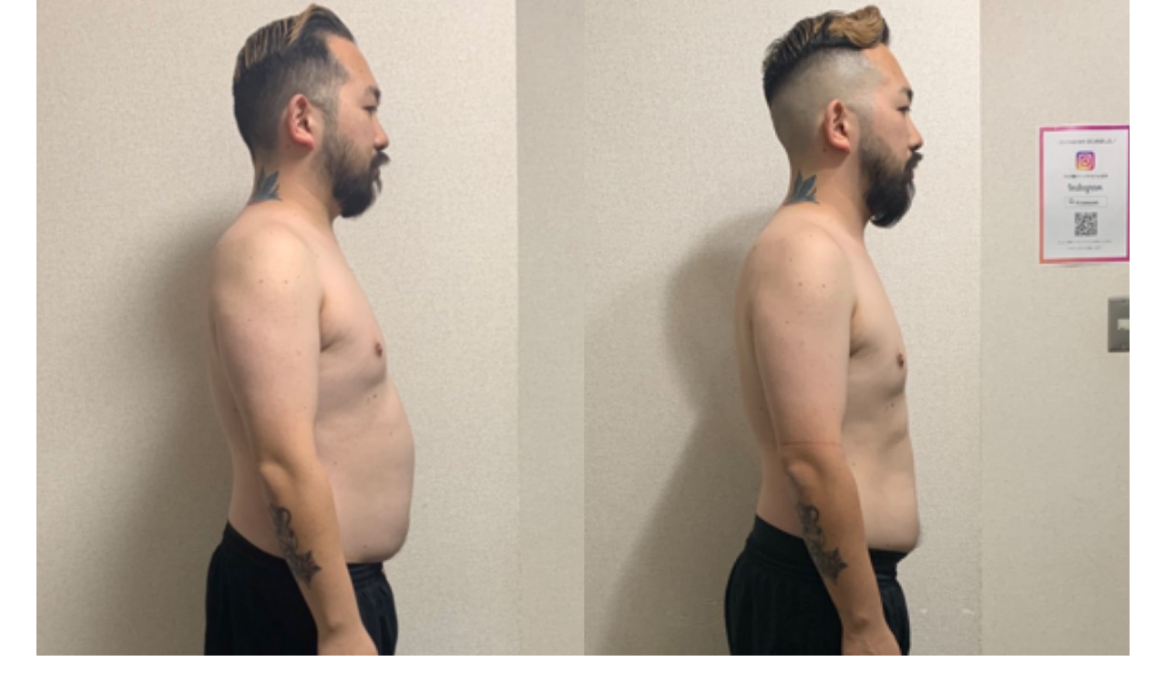

--- FILE ---
content_type: text/html; charset=UTF-8
request_url: https://fit-personalgym.com/%E5%A4%8F%E3%81%8C%E6%9D%A5%E3%82%8B%EF%BC%818%E6%9C%88%E3%81%BE%E3%81%A7%E3%81%AB%E7%97%A9%E3%81%9B%E3%82%8B%EF%BC%81/
body_size: 17751
content:
<!DOCTYPE html>

<html class="no-js" dir="ltr" lang="ja" prefix="og: https://ogp.me/ns#">

	<head>

		<meta charset="UTF-8">
		<meta name="viewport" content="width=device-width, initial-scale=1.0" >

		<link rel="profile" href="https://gmpg.org/xfn/11">

		<title>夏が来る！8月までに痩せる！ | あなたに１番Fitするジム|川崎駅|尻手駅のパーソナルトレーニングジム|一人では頑張れない方のためのFitパーソナルジム川崎|</title>
	<style>img:is([sizes="auto" i], [sizes^="auto," i]) { contain-intrinsic-size: 3000px 1500px }</style>
	
		<!-- All in One SEO 4.8.2 - aioseo.com -->
	<meta name="robots" content="max-image-preview:large" />
	<meta name="author" content="Fit personal gym"/>
	<meta name="keywords" content="ダイエット" />
	<link rel="canonical" href="https://fit-personalgym.com/%e5%a4%8f%e3%81%8c%e6%9d%a5%e3%82%8b%ef%bc%818%e6%9c%88%e3%81%be%e3%81%a7%e3%81%ab%e7%97%a9%e3%81%9b%e3%82%8b%ef%bc%81/" />
	<meta name="generator" content="All in One SEO (AIOSEO) 4.8.2" />

		<!-- Google tag (gtag.js) -->
<script async src="https://www.googletagmanager.com/gtag/js?id=G-NZK9HT55K6"></script>
<script>
  window.dataLayer = window.dataLayer || [];
  function gtag(){dataLayer.push(arguments);}
  gtag('js', new Date());

  gtag('config', 'G-NZK9HT55K6');
</script>
		<meta property="og:locale" content="ja_JP" />
		<meta property="og:site_name" content="あなたに１番Fitするジム|川崎駅|尻手駅のパーソナルトレーニングジム|一人では頑張れない方のためのFitパーソナルジム川崎| | 川崎駅、尻手駅徒歩5分のあなたに一番Fitするパーソナルトレーニングジムです。一人では頑張れない方のため「Fitパーソナルジム」があります。完全個室で専属のトレーナーと生まれ変わった自分を目指しませんか。無料体験も実施中！マンツーマントレーニングで運動未経験の方や女性も安心です。" />
		<meta property="og:type" content="article" />
		<meta property="og:title" content="夏が来る！8月までに痩せる！ | あなたに１番Fitするジム|川崎駅|尻手駅のパーソナルトレーニングジム|一人では頑張れない方のためのFitパーソナルジム川崎|" />
		<meta property="og:url" content="https://fit-personalgym.com/%e5%a4%8f%e3%81%8c%e6%9d%a5%e3%82%8b%ef%bc%818%e6%9c%88%e3%81%be%e3%81%a7%e3%81%ab%e7%97%a9%e3%81%9b%e3%82%8b%ef%bc%81/" />
		<meta property="og:image" content="https://fit-personalgym.com/wp-content/uploads/2022/04/S__13115402.jpg" />
		<meta property="og:image:secure_url" content="https://fit-personalgym.com/wp-content/uploads/2022/04/S__13115402.jpg" />
		<meta property="article:published_time" content="2021-06-29T03:41:40+00:00" />
		<meta property="article:modified_time" content="2022-04-15T05:54:27+00:00" />
		<meta name="twitter:card" content="summary" />
		<meta name="twitter:title" content="夏が来る！8月までに痩せる！ | あなたに１番Fitするジム|川崎駅|尻手駅のパーソナルトレーニングジム|一人では頑張れない方のためのFitパーソナルジム川崎|" />
		<meta name="twitter:image" content="https://fit-personalgym.com/wp-content/uploads/2022/04/S__13115402.jpg" />
		<script type="application/ld+json" class="aioseo-schema">
			{"@context":"https:\/\/schema.org","@graph":[{"@type":"Article","@id":"https:\/\/fit-personalgym.com\/%e5%a4%8f%e3%81%8c%e6%9d%a5%e3%82%8b%ef%bc%818%e6%9c%88%e3%81%be%e3%81%a7%e3%81%ab%e7%97%a9%e3%81%9b%e3%82%8b%ef%bc%81\/#article","name":"\u590f\u304c\u6765\u308b\uff018\u6708\u307e\u3067\u306b\u75e9\u305b\u308b\uff01 | \u3042\u306a\u305f\u306b\uff11\u756aFit\u3059\u308b\u30b8\u30e0|\u5ddd\u5d0e\u99c5|\u5c3b\u624b\u99c5\u306e\u30d1\u30fc\u30bd\u30ca\u30eb\u30c8\u30ec\u30fc\u30cb\u30f3\u30b0\u30b8\u30e0|\u4e00\u4eba\u3067\u306f\u9811\u5f35\u308c\u306a\u3044\u65b9\u306e\u305f\u3081\u306eFit\u30d1\u30fc\u30bd\u30ca\u30eb\u30b8\u30e0\u5ddd\u5d0e|","headline":"\u590f\u304c\u6765\u308b\uff018\u6708\u307e\u3067\u306b\u75e9\u305b\u308b\uff01","author":{"@id":"https:\/\/fit-personalgym.com\/author\/fit-personal-gym\/#author"},"publisher":{"@id":"https:\/\/fit-personalgym.com\/#organization"},"image":{"@type":"ImageObject","url":"https:\/\/fit-personalgym.com\/wp-content\/uploads\/2021\/06\/S__564379650.jpg","width":1280,"height":1280},"datePublished":"2021-06-29T12:41:40+09:00","dateModified":"2022-04-15T14:54:27+09:00","inLanguage":"ja","mainEntityOfPage":{"@id":"https:\/\/fit-personalgym.com\/%e5%a4%8f%e3%81%8c%e6%9d%a5%e3%82%8b%ef%bc%818%e6%9c%88%e3%81%be%e3%81%a7%e3%81%ab%e7%97%a9%e3%81%9b%e3%82%8b%ef%bc%81\/#webpage"},"isPartOf":{"@id":"https:\/\/fit-personalgym.com\/%e5%a4%8f%e3%81%8c%e6%9d%a5%e3%82%8b%ef%bc%818%e6%9c%88%e3%81%be%e3%81%a7%e3%81%ab%e7%97%a9%e3%81%9b%e3%82%8b%ef%bc%81\/#webpage"},"articleSection":"\u30c0\u30a4\u30a8\u30c3\u30c8"},{"@type":"BreadcrumbList","@id":"https:\/\/fit-personalgym.com\/%e5%a4%8f%e3%81%8c%e6%9d%a5%e3%82%8b%ef%bc%818%e6%9c%88%e3%81%be%e3%81%a7%e3%81%ab%e7%97%a9%e3%81%9b%e3%82%8b%ef%bc%81\/#breadcrumblist","itemListElement":[{"@type":"ListItem","@id":"https:\/\/fit-personalgym.com\/#listItem","position":1,"name":"\u5bb6","item":"https:\/\/fit-personalgym.com\/","nextItem":{"@type":"ListItem","@id":"https:\/\/fit-personalgym.com\/%e5%a4%8f%e3%81%8c%e6%9d%a5%e3%82%8b%ef%bc%818%e6%9c%88%e3%81%be%e3%81%a7%e3%81%ab%e7%97%a9%e3%81%9b%e3%82%8b%ef%bc%81\/#listItem","name":"\u590f\u304c\u6765\u308b\uff018\u6708\u307e\u3067\u306b\u75e9\u305b\u308b\uff01"}},{"@type":"ListItem","@id":"https:\/\/fit-personalgym.com\/%e5%a4%8f%e3%81%8c%e6%9d%a5%e3%82%8b%ef%bc%818%e6%9c%88%e3%81%be%e3%81%a7%e3%81%ab%e7%97%a9%e3%81%9b%e3%82%8b%ef%bc%81\/#listItem","position":2,"name":"\u590f\u304c\u6765\u308b\uff018\u6708\u307e\u3067\u306b\u75e9\u305b\u308b\uff01","previousItem":{"@type":"ListItem","@id":"https:\/\/fit-personalgym.com\/#listItem","name":"\u5bb6"}}]},{"@type":"Organization","@id":"https:\/\/fit-personalgym.com\/#organization","name":"fit-personalgym","description":"\u5ddd\u5d0e\u99c5\u3001\u5c3b\u624b\u99c5\u5f92\u6b695\u5206\u306e\u3042\u306a\u305f\u306b\u4e00\u756aFit\u3059\u308b\u30d1\u30fc\u30bd\u30ca\u30eb\u30c8\u30ec\u30fc\u30cb\u30f3\u30b0\u30b8\u30e0\u3067\u3059\u3002\u4e00\u4eba\u3067\u306f\u9811\u5f35\u308c\u306a\u3044\u65b9\u306e\u305f\u3081\u300cFit\u30d1\u30fc\u30bd\u30ca\u30eb\u30b8\u30e0\u300d\u304c\u3042\u308a\u307e\u3059\u3002\u5b8c\u5168\u500b\u5ba4\u3067\u5c02\u5c5e\u306e\u30c8\u30ec\u30fc\u30ca\u30fc\u3068\u751f\u307e\u308c\u5909\u308f\u3063\u305f\u81ea\u5206\u3092\u76ee\u6307\u3057\u307e\u305b\u3093\u304b\u3002\u7121\u6599\u4f53\u9a13\u3082\u5b9f\u65bd\u4e2d\uff01\u30de\u30f3\u30c4\u30fc\u30de\u30f3\u30c8\u30ec\u30fc\u30cb\u30f3\u30b0\u3067\u904b\u52d5\u672a\u7d4c\u9a13\u306e\u65b9\u3084\u5973\u6027\u3082\u5b89\u5fc3\u3067\u3059\u3002","url":"https:\/\/fit-personalgym.com\/","telephone":"+81443872040","logo":{"@type":"ImageObject","url":"https:\/\/fit-personalgym.com\/wp-content\/uploads\/2021\/02\/Fit\u30ed\u30b43.png","@id":"https:\/\/fit-personalgym.com\/%e5%a4%8f%e3%81%8c%e6%9d%a5%e3%82%8b%ef%bc%818%e6%9c%88%e3%81%be%e3%81%a7%e3%81%ab%e7%97%a9%e3%81%9b%e3%82%8b%ef%bc%81\/#organizationLogo","width":302,"height":127},"image":{"@id":"https:\/\/fit-personalgym.com\/%e5%a4%8f%e3%81%8c%e6%9d%a5%e3%82%8b%ef%bc%818%e6%9c%88%e3%81%be%e3%81%a7%e3%81%ab%e7%97%a9%e3%81%9b%e3%82%8b%ef%bc%81\/#organizationLogo"},"sameAs":["https:\/\/www.instagram.com\/fit.kawasaki\/"]},{"@type":"Person","@id":"https:\/\/fit-personalgym.com\/author\/fit-personal-gym\/#author","url":"https:\/\/fit-personalgym.com\/author\/fit-personal-gym\/","name":"Fit personal gym","image":{"@type":"ImageObject","@id":"https:\/\/fit-personalgym.com\/%e5%a4%8f%e3%81%8c%e6%9d%a5%e3%82%8b%ef%bc%818%e6%9c%88%e3%81%be%e3%81%a7%e3%81%ab%e7%97%a9%e3%81%9b%e3%82%8b%ef%bc%81\/#authorImage","url":"https:\/\/secure.gravatar.com\/avatar\/c19fbcde179e3d77ac9a2203ebce6f181f0ce0db0a244ec6f454acf6c47dffce?s=96&d=mm&r=g","width":96,"height":96,"caption":"Fit personal gym"}},{"@type":"WebPage","@id":"https:\/\/fit-personalgym.com\/%e5%a4%8f%e3%81%8c%e6%9d%a5%e3%82%8b%ef%bc%818%e6%9c%88%e3%81%be%e3%81%a7%e3%81%ab%e7%97%a9%e3%81%9b%e3%82%8b%ef%bc%81\/#webpage","url":"https:\/\/fit-personalgym.com\/%e5%a4%8f%e3%81%8c%e6%9d%a5%e3%82%8b%ef%bc%818%e6%9c%88%e3%81%be%e3%81%a7%e3%81%ab%e7%97%a9%e3%81%9b%e3%82%8b%ef%bc%81\/","name":"\u590f\u304c\u6765\u308b\uff018\u6708\u307e\u3067\u306b\u75e9\u305b\u308b\uff01 | \u3042\u306a\u305f\u306b\uff11\u756aFit\u3059\u308b\u30b8\u30e0|\u5ddd\u5d0e\u99c5|\u5c3b\u624b\u99c5\u306e\u30d1\u30fc\u30bd\u30ca\u30eb\u30c8\u30ec\u30fc\u30cb\u30f3\u30b0\u30b8\u30e0|\u4e00\u4eba\u3067\u306f\u9811\u5f35\u308c\u306a\u3044\u65b9\u306e\u305f\u3081\u306eFit\u30d1\u30fc\u30bd\u30ca\u30eb\u30b8\u30e0\u5ddd\u5d0e|","inLanguage":"ja","isPartOf":{"@id":"https:\/\/fit-personalgym.com\/#website"},"breadcrumb":{"@id":"https:\/\/fit-personalgym.com\/%e5%a4%8f%e3%81%8c%e6%9d%a5%e3%82%8b%ef%bc%818%e6%9c%88%e3%81%be%e3%81%a7%e3%81%ab%e7%97%a9%e3%81%9b%e3%82%8b%ef%bc%81\/#breadcrumblist"},"author":{"@id":"https:\/\/fit-personalgym.com\/author\/fit-personal-gym\/#author"},"creator":{"@id":"https:\/\/fit-personalgym.com\/author\/fit-personal-gym\/#author"},"image":{"@type":"ImageObject","url":"https:\/\/fit-personalgym.com\/wp-content\/uploads\/2021\/06\/S__564379650.jpg","@id":"https:\/\/fit-personalgym.com\/%e5%a4%8f%e3%81%8c%e6%9d%a5%e3%82%8b%ef%bc%818%e6%9c%88%e3%81%be%e3%81%a7%e3%81%ab%e7%97%a9%e3%81%9b%e3%82%8b%ef%bc%81\/#mainImage","width":1280,"height":1280},"primaryImageOfPage":{"@id":"https:\/\/fit-personalgym.com\/%e5%a4%8f%e3%81%8c%e6%9d%a5%e3%82%8b%ef%bc%818%e6%9c%88%e3%81%be%e3%81%a7%e3%81%ab%e7%97%a9%e3%81%9b%e3%82%8b%ef%bc%81\/#mainImage"},"datePublished":"2021-06-29T12:41:40+09:00","dateModified":"2022-04-15T14:54:27+09:00"},{"@type":"WebSite","@id":"https:\/\/fit-personalgym.com\/#website","url":"https:\/\/fit-personalgym.com\/","name":"\u3042\u306a\u305f\u306b\uff11\u756aFit\u3059\u308b\u30b8\u30e0|\u5ddd\u5d0e\u99c5|\u5c3b\u624b\u99c5\u306e\u30d1\u30fc\u30bd\u30ca\u30eb\u30c8\u30ec\u30fc\u30cb\u30f3\u30b0\u30b8\u30e0|\u4e00\u4eba\u3067\u306f\u9811\u5f35\u308c\u306a\u3044\u65b9\u306e\u305f\u3081\u306eFit\u30d1\u30fc\u30bd\u30ca\u30eb\u30b8\u30e0\u5ddd\u5d0e|","description":"\u5ddd\u5d0e\u99c5\u3001\u5c3b\u624b\u99c5\u5f92\u6b695\u5206\u306e\u3042\u306a\u305f\u306b\u4e00\u756aFit\u3059\u308b\u30d1\u30fc\u30bd\u30ca\u30eb\u30c8\u30ec\u30fc\u30cb\u30f3\u30b0\u30b8\u30e0\u3067\u3059\u3002\u4e00\u4eba\u3067\u306f\u9811\u5f35\u308c\u306a\u3044\u65b9\u306e\u305f\u3081\u300cFit\u30d1\u30fc\u30bd\u30ca\u30eb\u30b8\u30e0\u300d\u304c\u3042\u308a\u307e\u3059\u3002\u5b8c\u5168\u500b\u5ba4\u3067\u5c02\u5c5e\u306e\u30c8\u30ec\u30fc\u30ca\u30fc\u3068\u751f\u307e\u308c\u5909\u308f\u3063\u305f\u81ea\u5206\u3092\u76ee\u6307\u3057\u307e\u305b\u3093\u304b\u3002\u7121\u6599\u4f53\u9a13\u3082\u5b9f\u65bd\u4e2d\uff01\u30de\u30f3\u30c4\u30fc\u30de\u30f3\u30c8\u30ec\u30fc\u30cb\u30f3\u30b0\u3067\u904b\u52d5\u672a\u7d4c\u9a13\u306e\u65b9\u3084\u5973\u6027\u3082\u5b89\u5fc3\u3067\u3059\u3002","inLanguage":"ja","publisher":{"@id":"https:\/\/fit-personalgym.com\/#organization"}}]}
		</script>
		<!-- All in One SEO -->

<link rel="alternate" type="application/rss+xml" title="あなたに１番Fitするジム|川崎駅|尻手駅のパーソナルトレーニングジム|一人では頑張れない方のためのFitパーソナルジム川崎| &raquo; フィード" href="https://fit-personalgym.com/feed/" />
<link rel="alternate" type="application/rss+xml" title="あなたに１番Fitするジム|川崎駅|尻手駅のパーソナルトレーニングジム|一人では頑張れない方のためのFitパーソナルジム川崎| &raquo; コメントフィード" href="https://fit-personalgym.com/comments/feed/" />
<link rel="alternate" type="application/rss+xml" title="あなたに１番Fitするジム|川崎駅|尻手駅のパーソナルトレーニングジム|一人では頑張れない方のためのFitパーソナルジム川崎| &raquo; 夏が来る！8月までに痩せる！ のコメントのフィード" href="https://fit-personalgym.com/%e5%a4%8f%e3%81%8c%e6%9d%a5%e3%82%8b%ef%bc%818%e6%9c%88%e3%81%be%e3%81%a7%e3%81%ab%e7%97%a9%e3%81%9b%e3%82%8b%ef%bc%81/feed/" />
		<!-- This site uses the Google Analytics by MonsterInsights plugin v9.5.2 - Using Analytics tracking - https://www.monsterinsights.com/ -->
		<!-- Note: MonsterInsights is not currently configured on this site. The site owner needs to authenticate with Google Analytics in the MonsterInsights settings panel. -->
					<!-- No tracking code set -->
				<!-- / Google Analytics by MonsterInsights -->
		<script>
window._wpemojiSettings = {"baseUrl":"https:\/\/s.w.org\/images\/core\/emoji\/16.0.1\/72x72\/","ext":".png","svgUrl":"https:\/\/s.w.org\/images\/core\/emoji\/16.0.1\/svg\/","svgExt":".svg","source":{"concatemoji":"https:\/\/fit-personalgym.com\/wp-includes\/js\/wp-emoji-release.min.js?ver=6.8.3"}};
/*! This file is auto-generated */
!function(s,n){var o,i,e;function c(e){try{var t={supportTests:e,timestamp:(new Date).valueOf()};sessionStorage.setItem(o,JSON.stringify(t))}catch(e){}}function p(e,t,n){e.clearRect(0,0,e.canvas.width,e.canvas.height),e.fillText(t,0,0);var t=new Uint32Array(e.getImageData(0,0,e.canvas.width,e.canvas.height).data),a=(e.clearRect(0,0,e.canvas.width,e.canvas.height),e.fillText(n,0,0),new Uint32Array(e.getImageData(0,0,e.canvas.width,e.canvas.height).data));return t.every(function(e,t){return e===a[t]})}function u(e,t){e.clearRect(0,0,e.canvas.width,e.canvas.height),e.fillText(t,0,0);for(var n=e.getImageData(16,16,1,1),a=0;a<n.data.length;a++)if(0!==n.data[a])return!1;return!0}function f(e,t,n,a){switch(t){case"flag":return n(e,"\ud83c\udff3\ufe0f\u200d\u26a7\ufe0f","\ud83c\udff3\ufe0f\u200b\u26a7\ufe0f")?!1:!n(e,"\ud83c\udde8\ud83c\uddf6","\ud83c\udde8\u200b\ud83c\uddf6")&&!n(e,"\ud83c\udff4\udb40\udc67\udb40\udc62\udb40\udc65\udb40\udc6e\udb40\udc67\udb40\udc7f","\ud83c\udff4\u200b\udb40\udc67\u200b\udb40\udc62\u200b\udb40\udc65\u200b\udb40\udc6e\u200b\udb40\udc67\u200b\udb40\udc7f");case"emoji":return!a(e,"\ud83e\udedf")}return!1}function g(e,t,n,a){var r="undefined"!=typeof WorkerGlobalScope&&self instanceof WorkerGlobalScope?new OffscreenCanvas(300,150):s.createElement("canvas"),o=r.getContext("2d",{willReadFrequently:!0}),i=(o.textBaseline="top",o.font="600 32px Arial",{});return e.forEach(function(e){i[e]=t(o,e,n,a)}),i}function t(e){var t=s.createElement("script");t.src=e,t.defer=!0,s.head.appendChild(t)}"undefined"!=typeof Promise&&(o="wpEmojiSettingsSupports",i=["flag","emoji"],n.supports={everything:!0,everythingExceptFlag:!0},e=new Promise(function(e){s.addEventListener("DOMContentLoaded",e,{once:!0})}),new Promise(function(t){var n=function(){try{var e=JSON.parse(sessionStorage.getItem(o));if("object"==typeof e&&"number"==typeof e.timestamp&&(new Date).valueOf()<e.timestamp+604800&&"object"==typeof e.supportTests)return e.supportTests}catch(e){}return null}();if(!n){if("undefined"!=typeof Worker&&"undefined"!=typeof OffscreenCanvas&&"undefined"!=typeof URL&&URL.createObjectURL&&"undefined"!=typeof Blob)try{var e="postMessage("+g.toString()+"("+[JSON.stringify(i),f.toString(),p.toString(),u.toString()].join(",")+"));",a=new Blob([e],{type:"text/javascript"}),r=new Worker(URL.createObjectURL(a),{name:"wpTestEmojiSupports"});return void(r.onmessage=function(e){c(n=e.data),r.terminate(),t(n)})}catch(e){}c(n=g(i,f,p,u))}t(n)}).then(function(e){for(var t in e)n.supports[t]=e[t],n.supports.everything=n.supports.everything&&n.supports[t],"flag"!==t&&(n.supports.everythingExceptFlag=n.supports.everythingExceptFlag&&n.supports[t]);n.supports.everythingExceptFlag=n.supports.everythingExceptFlag&&!n.supports.flag,n.DOMReady=!1,n.readyCallback=function(){n.DOMReady=!0}}).then(function(){return e}).then(function(){var e;n.supports.everything||(n.readyCallback(),(e=n.source||{}).concatemoji?t(e.concatemoji):e.wpemoji&&e.twemoji&&(t(e.twemoji),t(e.wpemoji)))}))}((window,document),window._wpemojiSettings);
</script>
<link rel='stylesheet' id='sbi_styles-css' href='https://fit-personalgym.com/wp-content/plugins/instagram-feed/css/sbi-styles.min.css?ver=6.10.0' media='all' />
<style id='wp-emoji-styles-inline-css'>

	img.wp-smiley, img.emoji {
		display: inline !important;
		border: none !important;
		box-shadow: none !important;
		height: 1em !important;
		width: 1em !important;
		margin: 0 0.07em !important;
		vertical-align: -0.1em !important;
		background: none !important;
		padding: 0 !important;
	}
</style>
<link rel='stylesheet' id='wp-block-library-css' href='https://fit-personalgym.com/wp-includes/css/dist/block-library/style.min.css?ver=6.8.3' media='all' />
<style id='classic-theme-styles-inline-css'>
/*! This file is auto-generated */
.wp-block-button__link{color:#fff;background-color:#32373c;border-radius:9999px;box-shadow:none;text-decoration:none;padding:calc(.667em + 2px) calc(1.333em + 2px);font-size:1.125em}.wp-block-file__button{background:#32373c;color:#fff;text-decoration:none}
</style>
<style id='global-styles-inline-css'>
:root{--wp--preset--aspect-ratio--square: 1;--wp--preset--aspect-ratio--4-3: 4/3;--wp--preset--aspect-ratio--3-4: 3/4;--wp--preset--aspect-ratio--3-2: 3/2;--wp--preset--aspect-ratio--2-3: 2/3;--wp--preset--aspect-ratio--16-9: 16/9;--wp--preset--aspect-ratio--9-16: 9/16;--wp--preset--color--black: #000000;--wp--preset--color--cyan-bluish-gray: #abb8c3;--wp--preset--color--white: #ffffff;--wp--preset--color--pale-pink: #f78da7;--wp--preset--color--vivid-red: #cf2e2e;--wp--preset--color--luminous-vivid-orange: #ff6900;--wp--preset--color--luminous-vivid-amber: #fcb900;--wp--preset--color--light-green-cyan: #7bdcb5;--wp--preset--color--vivid-green-cyan: #00d084;--wp--preset--color--pale-cyan-blue: #8ed1fc;--wp--preset--color--vivid-cyan-blue: #0693e3;--wp--preset--color--vivid-purple: #9b51e0;--wp--preset--color--accent: #7a7809;--wp--preset--color--primary: #000000;--wp--preset--color--secondary: #6d6d6d;--wp--preset--color--subtle-background: #dbdbdb;--wp--preset--color--background: #ffffff;--wp--preset--gradient--vivid-cyan-blue-to-vivid-purple: linear-gradient(135deg,rgba(6,147,227,1) 0%,rgb(155,81,224) 100%);--wp--preset--gradient--light-green-cyan-to-vivid-green-cyan: linear-gradient(135deg,rgb(122,220,180) 0%,rgb(0,208,130) 100%);--wp--preset--gradient--luminous-vivid-amber-to-luminous-vivid-orange: linear-gradient(135deg,rgba(252,185,0,1) 0%,rgba(255,105,0,1) 100%);--wp--preset--gradient--luminous-vivid-orange-to-vivid-red: linear-gradient(135deg,rgba(255,105,0,1) 0%,rgb(207,46,46) 100%);--wp--preset--gradient--very-light-gray-to-cyan-bluish-gray: linear-gradient(135deg,rgb(238,238,238) 0%,rgb(169,184,195) 100%);--wp--preset--gradient--cool-to-warm-spectrum: linear-gradient(135deg,rgb(74,234,220) 0%,rgb(151,120,209) 20%,rgb(207,42,186) 40%,rgb(238,44,130) 60%,rgb(251,105,98) 80%,rgb(254,248,76) 100%);--wp--preset--gradient--blush-light-purple: linear-gradient(135deg,rgb(255,206,236) 0%,rgb(152,150,240) 100%);--wp--preset--gradient--blush-bordeaux: linear-gradient(135deg,rgb(254,205,165) 0%,rgb(254,45,45) 50%,rgb(107,0,62) 100%);--wp--preset--gradient--luminous-dusk: linear-gradient(135deg,rgb(255,203,112) 0%,rgb(199,81,192) 50%,rgb(65,88,208) 100%);--wp--preset--gradient--pale-ocean: linear-gradient(135deg,rgb(255,245,203) 0%,rgb(182,227,212) 50%,rgb(51,167,181) 100%);--wp--preset--gradient--electric-grass: linear-gradient(135deg,rgb(202,248,128) 0%,rgb(113,206,126) 100%);--wp--preset--gradient--midnight: linear-gradient(135deg,rgb(2,3,129) 0%,rgb(40,116,252) 100%);--wp--preset--font-size--small: 18px;--wp--preset--font-size--medium: 20px;--wp--preset--font-size--large: 26.25px;--wp--preset--font-size--x-large: 42px;--wp--preset--font-size--normal: 21px;--wp--preset--font-size--larger: 32px;--wp--preset--spacing--20: 0.44rem;--wp--preset--spacing--30: 0.67rem;--wp--preset--spacing--40: 1rem;--wp--preset--spacing--50: 1.5rem;--wp--preset--spacing--60: 2.25rem;--wp--preset--spacing--70: 3.38rem;--wp--preset--spacing--80: 5.06rem;--wp--preset--shadow--natural: 6px 6px 9px rgba(0, 0, 0, 0.2);--wp--preset--shadow--deep: 12px 12px 50px rgba(0, 0, 0, 0.4);--wp--preset--shadow--sharp: 6px 6px 0px rgba(0, 0, 0, 0.2);--wp--preset--shadow--outlined: 6px 6px 0px -3px rgba(255, 255, 255, 1), 6px 6px rgba(0, 0, 0, 1);--wp--preset--shadow--crisp: 6px 6px 0px rgba(0, 0, 0, 1);}:where(.is-layout-flex){gap: 0.5em;}:where(.is-layout-grid){gap: 0.5em;}body .is-layout-flex{display: flex;}.is-layout-flex{flex-wrap: wrap;align-items: center;}.is-layout-flex > :is(*, div){margin: 0;}body .is-layout-grid{display: grid;}.is-layout-grid > :is(*, div){margin: 0;}:where(.wp-block-columns.is-layout-flex){gap: 2em;}:where(.wp-block-columns.is-layout-grid){gap: 2em;}:where(.wp-block-post-template.is-layout-flex){gap: 1.25em;}:where(.wp-block-post-template.is-layout-grid){gap: 1.25em;}.has-black-color{color: var(--wp--preset--color--black) !important;}.has-cyan-bluish-gray-color{color: var(--wp--preset--color--cyan-bluish-gray) !important;}.has-white-color{color: var(--wp--preset--color--white) !important;}.has-pale-pink-color{color: var(--wp--preset--color--pale-pink) !important;}.has-vivid-red-color{color: var(--wp--preset--color--vivid-red) !important;}.has-luminous-vivid-orange-color{color: var(--wp--preset--color--luminous-vivid-orange) !important;}.has-luminous-vivid-amber-color{color: var(--wp--preset--color--luminous-vivid-amber) !important;}.has-light-green-cyan-color{color: var(--wp--preset--color--light-green-cyan) !important;}.has-vivid-green-cyan-color{color: var(--wp--preset--color--vivid-green-cyan) !important;}.has-pale-cyan-blue-color{color: var(--wp--preset--color--pale-cyan-blue) !important;}.has-vivid-cyan-blue-color{color: var(--wp--preset--color--vivid-cyan-blue) !important;}.has-vivid-purple-color{color: var(--wp--preset--color--vivid-purple) !important;}.has-black-background-color{background-color: var(--wp--preset--color--black) !important;}.has-cyan-bluish-gray-background-color{background-color: var(--wp--preset--color--cyan-bluish-gray) !important;}.has-white-background-color{background-color: var(--wp--preset--color--white) !important;}.has-pale-pink-background-color{background-color: var(--wp--preset--color--pale-pink) !important;}.has-vivid-red-background-color{background-color: var(--wp--preset--color--vivid-red) !important;}.has-luminous-vivid-orange-background-color{background-color: var(--wp--preset--color--luminous-vivid-orange) !important;}.has-luminous-vivid-amber-background-color{background-color: var(--wp--preset--color--luminous-vivid-amber) !important;}.has-light-green-cyan-background-color{background-color: var(--wp--preset--color--light-green-cyan) !important;}.has-vivid-green-cyan-background-color{background-color: var(--wp--preset--color--vivid-green-cyan) !important;}.has-pale-cyan-blue-background-color{background-color: var(--wp--preset--color--pale-cyan-blue) !important;}.has-vivid-cyan-blue-background-color{background-color: var(--wp--preset--color--vivid-cyan-blue) !important;}.has-vivid-purple-background-color{background-color: var(--wp--preset--color--vivid-purple) !important;}.has-black-border-color{border-color: var(--wp--preset--color--black) !important;}.has-cyan-bluish-gray-border-color{border-color: var(--wp--preset--color--cyan-bluish-gray) !important;}.has-white-border-color{border-color: var(--wp--preset--color--white) !important;}.has-pale-pink-border-color{border-color: var(--wp--preset--color--pale-pink) !important;}.has-vivid-red-border-color{border-color: var(--wp--preset--color--vivid-red) !important;}.has-luminous-vivid-orange-border-color{border-color: var(--wp--preset--color--luminous-vivid-orange) !important;}.has-luminous-vivid-amber-border-color{border-color: var(--wp--preset--color--luminous-vivid-amber) !important;}.has-light-green-cyan-border-color{border-color: var(--wp--preset--color--light-green-cyan) !important;}.has-vivid-green-cyan-border-color{border-color: var(--wp--preset--color--vivid-green-cyan) !important;}.has-pale-cyan-blue-border-color{border-color: var(--wp--preset--color--pale-cyan-blue) !important;}.has-vivid-cyan-blue-border-color{border-color: var(--wp--preset--color--vivid-cyan-blue) !important;}.has-vivid-purple-border-color{border-color: var(--wp--preset--color--vivid-purple) !important;}.has-vivid-cyan-blue-to-vivid-purple-gradient-background{background: var(--wp--preset--gradient--vivid-cyan-blue-to-vivid-purple) !important;}.has-light-green-cyan-to-vivid-green-cyan-gradient-background{background: var(--wp--preset--gradient--light-green-cyan-to-vivid-green-cyan) !important;}.has-luminous-vivid-amber-to-luminous-vivid-orange-gradient-background{background: var(--wp--preset--gradient--luminous-vivid-amber-to-luminous-vivid-orange) !important;}.has-luminous-vivid-orange-to-vivid-red-gradient-background{background: var(--wp--preset--gradient--luminous-vivid-orange-to-vivid-red) !important;}.has-very-light-gray-to-cyan-bluish-gray-gradient-background{background: var(--wp--preset--gradient--very-light-gray-to-cyan-bluish-gray) !important;}.has-cool-to-warm-spectrum-gradient-background{background: var(--wp--preset--gradient--cool-to-warm-spectrum) !important;}.has-blush-light-purple-gradient-background{background: var(--wp--preset--gradient--blush-light-purple) !important;}.has-blush-bordeaux-gradient-background{background: var(--wp--preset--gradient--blush-bordeaux) !important;}.has-luminous-dusk-gradient-background{background: var(--wp--preset--gradient--luminous-dusk) !important;}.has-pale-ocean-gradient-background{background: var(--wp--preset--gradient--pale-ocean) !important;}.has-electric-grass-gradient-background{background: var(--wp--preset--gradient--electric-grass) !important;}.has-midnight-gradient-background{background: var(--wp--preset--gradient--midnight) !important;}.has-small-font-size{font-size: var(--wp--preset--font-size--small) !important;}.has-medium-font-size{font-size: var(--wp--preset--font-size--medium) !important;}.has-large-font-size{font-size: var(--wp--preset--font-size--large) !important;}.has-x-large-font-size{font-size: var(--wp--preset--font-size--x-large) !important;}
:where(.wp-block-post-template.is-layout-flex){gap: 1.25em;}:where(.wp-block-post-template.is-layout-grid){gap: 1.25em;}
:where(.wp-block-columns.is-layout-flex){gap: 2em;}:where(.wp-block-columns.is-layout-grid){gap: 2em;}
:root :where(.wp-block-pullquote){font-size: 1.5em;line-height: 1.6;}
</style>
<link rel='stylesheet' id='twentytwenty-style-css' href='https://fit-personalgym.com/wp-content/themes/twentytwenty/style.css?ver=2.1' media='all' />
<style id='twentytwenty-style-inline-css'>
.color-accent,.color-accent-hover:hover,.color-accent-hover:focus,:root .has-accent-color,.has-drop-cap:not(:focus):first-letter,.wp-block-button.is-style-outline,a { color: #7a7809; }blockquote,.border-color-accent,.border-color-accent-hover:hover,.border-color-accent-hover:focus { border-color: #7a7809; }button,.button,.faux-button,.wp-block-button__link,.wp-block-file .wp-block-file__button,input[type="button"],input[type="reset"],input[type="submit"],.bg-accent,.bg-accent-hover:hover,.bg-accent-hover:focus,:root .has-accent-background-color,.comment-reply-link { background-color: #7a7809; }.fill-children-accent,.fill-children-accent * { fill: #7a7809; }:root .has-background-color,button,.button,.faux-button,.wp-block-button__link,.wp-block-file__button,input[type="button"],input[type="reset"],input[type="submit"],.wp-block-button,.comment-reply-link,.has-background.has-primary-background-color:not(.has-text-color),.has-background.has-primary-background-color *:not(.has-text-color),.has-background.has-accent-background-color:not(.has-text-color),.has-background.has-accent-background-color *:not(.has-text-color) { color: #ffffff; }:root .has-background-background-color { background-color: #ffffff; }body,.entry-title a,:root .has-primary-color { color: #000000; }:root .has-primary-background-color { background-color: #000000; }cite,figcaption,.wp-caption-text,.post-meta,.entry-content .wp-block-archives li,.entry-content .wp-block-categories li,.entry-content .wp-block-latest-posts li,.wp-block-latest-comments__comment-date,.wp-block-latest-posts__post-date,.wp-block-embed figcaption,.wp-block-image figcaption,.wp-block-pullquote cite,.comment-metadata,.comment-respond .comment-notes,.comment-respond .logged-in-as,.pagination .dots,.entry-content hr:not(.has-background),hr.styled-separator,:root .has-secondary-color { color: #6d6d6d; }:root .has-secondary-background-color { background-color: #6d6d6d; }pre,fieldset,input,textarea,table,table *,hr { border-color: #dbdbdb; }caption,code,code,kbd,samp,.wp-block-table.is-style-stripes tbody tr:nth-child(odd),:root .has-subtle-background-background-color { background-color: #dbdbdb; }.wp-block-table.is-style-stripes { border-bottom-color: #dbdbdb; }.wp-block-latest-posts.is-grid li { border-top-color: #dbdbdb; }:root .has-subtle-background-color { color: #dbdbdb; }body:not(.overlay-header) .primary-menu > li > a,body:not(.overlay-header) .primary-menu > li > .icon,.modal-menu a,.footer-menu a, .footer-widgets a,#site-footer .wp-block-button.is-style-outline,.wp-block-pullquote:before,.singular:not(.overlay-header) .entry-header a,.archive-header a,.header-footer-group .color-accent,.header-footer-group .color-accent-hover:hover { color: #7a7809; }.social-icons a,#site-footer button:not(.toggle),#site-footer .button,#site-footer .faux-button,#site-footer .wp-block-button__link,#site-footer .wp-block-file__button,#site-footer input[type="button"],#site-footer input[type="reset"],#site-footer input[type="submit"] { background-color: #7a7809; }.social-icons a,body:not(.overlay-header) .primary-menu ul,.header-footer-group button,.header-footer-group .button,.header-footer-group .faux-button,.header-footer-group .wp-block-button:not(.is-style-outline) .wp-block-button__link,.header-footer-group .wp-block-file__button,.header-footer-group input[type="button"],.header-footer-group input[type="reset"],.header-footer-group input[type="submit"] { color: #ffffff; }#site-header,.footer-nav-widgets-wrapper,#site-footer,.menu-modal,.menu-modal-inner,.search-modal-inner,.archive-header,.singular .entry-header,.singular .featured-media:before,.wp-block-pullquote:before { background-color: #ffffff; }.header-footer-group,body:not(.overlay-header) #site-header .toggle,.menu-modal .toggle { color: #000000; }body:not(.overlay-header) .primary-menu ul { background-color: #000000; }body:not(.overlay-header) .primary-menu > li > ul:after { border-bottom-color: #000000; }body:not(.overlay-header) .primary-menu ul ul:after { border-left-color: #000000; }.site-description,body:not(.overlay-header) .toggle-inner .toggle-text,.widget .post-date,.widget .rss-date,.widget_archive li,.widget_categories li,.widget cite,.widget_pages li,.widget_meta li,.widget_nav_menu li,.powered-by-wordpress,.to-the-top,.singular .entry-header .post-meta,.singular:not(.overlay-header) .entry-header .post-meta a { color: #6d6d6d; }.header-footer-group pre,.header-footer-group fieldset,.header-footer-group input,.header-footer-group textarea,.header-footer-group table,.header-footer-group table *,.footer-nav-widgets-wrapper,#site-footer,.menu-modal nav *,.footer-widgets-outer-wrapper,.footer-top { border-color: #dbdbdb; }.header-footer-group table caption,body:not(.overlay-header) .header-inner .toggle-wrapper::before { background-color: #dbdbdb; }
body,input,textarea,button,.button,.faux-button,.faux-button.more-link,.wp-block-button__link,.wp-block-file__button,.has-drop-cap:not(:focus)::first-letter,.entry-content .wp-block-archives,.entry-content .wp-block-categories,.entry-content .wp-block-cover-image,.entry-content .wp-block-cover-image p,.entry-content .wp-block-latest-comments,.entry-content .wp-block-latest-posts,.entry-content .wp-block-pullquote,.entry-content .wp-block-quote.is-large,.entry-content .wp-block-quote.is-style-large,.entry-content .wp-block-archives *,.entry-content .wp-block-categories *,.entry-content .wp-block-latest-posts *,.entry-content .wp-block-latest-comments *,.entry-content,.entry-content h1,.entry-content h2,.entry-content h3,.entry-content h4,.entry-content h5,.entry-content h6,.entry-content p,.entry-content ol,.entry-content ul,.entry-content dl,.entry-content dt,.entry-content cite,.entry-content figcaption,.entry-content table,.entry-content address,.entry-content .wp-caption-text,.entry-content .wp-block-file,.comment-content p,.comment-content ol,.comment-content ul,.comment-content dl,.comment-content dt,.comment-content cite,.comment-content figcaption,.comment-content .wp-caption-text,.widget_text p,.widget_text ol,.widget_text ul,.widget_text dl,.widget_text dt,.widget-content .rssSummary,.widget-content cite,.widget-content figcaption,.widget-content .wp-caption-text { font-family: sans-serif; }
</style>
<link rel='stylesheet' id='twentytwenty-print-style-css' href='https://fit-personalgym.com/wp-content/themes/twentytwenty/print.css?ver=2.1' media='print' />
<!--n2css--><!--n2js--><script src="https://fit-personalgym.com/wp-content/themes/twentytwenty/assets/js/index.js?ver=2.1" id="twentytwenty-js-js" async></script>
<link rel="https://api.w.org/" href="https://fit-personalgym.com/wp-json/" /><link rel="alternate" title="JSON" type="application/json" href="https://fit-personalgym.com/wp-json/wp/v2/posts/674" /><link rel="EditURI" type="application/rsd+xml" title="RSD" href="https://fit-personalgym.com/xmlrpc.php?rsd" />
<meta name="generator" content="WordPress 6.8.3" />
<link rel='shortlink' href='https://fit-personalgym.com/?p=674' />
<link rel="alternate" title="oEmbed (JSON)" type="application/json+oembed" href="https://fit-personalgym.com/wp-json/oembed/1.0/embed?url=https%3A%2F%2Ffit-personalgym.com%2F%25e5%25a4%258f%25e3%2581%258c%25e6%259d%25a5%25e3%2582%258b%25ef%25bc%25818%25e6%259c%2588%25e3%2581%25be%25e3%2581%25a7%25e3%2581%25ab%25e7%2597%25a9%25e3%2581%259b%25e3%2582%258b%25ef%25bc%2581%2F" />
<link rel="alternate" title="oEmbed (XML)" type="text/xml+oembed" href="https://fit-personalgym.com/wp-json/oembed/1.0/embed?url=https%3A%2F%2Ffit-personalgym.com%2F%25e5%25a4%258f%25e3%2581%258c%25e6%259d%25a5%25e3%2582%258b%25ef%25bc%25818%25e6%259c%2588%25e3%2581%25be%25e3%2581%25a7%25e3%2581%25ab%25e7%2597%25a9%25e3%2581%259b%25e3%2582%258b%25ef%25bc%2581%2F&#038;format=xml" />
<meta name="ti-site-data" content="eyJyIjoiMTowITc6MCEzMDowIiwibyI6Imh0dHBzOlwvXC9maXQtcGVyc29uYWxneW0uY29tXC93cC1hZG1pblwvYWRtaW4tYWpheC5waHA/[base64]" />	<script>document.documentElement.className = document.documentElement.className.replace( 'no-js', 'js' );</script>
	<style id="custom-background-css">
body.custom-background { background-color: #ffffff; }
</style>
	<link rel="icon" href="https://fit-personalgym.com/wp-content/uploads/2022/04/cropped-S__13115402-32x32.jpg" sizes="32x32" />
<link rel="icon" href="https://fit-personalgym.com/wp-content/uploads/2022/04/cropped-S__13115402-192x192.jpg" sizes="192x192" />
<link rel="apple-touch-icon" href="https://fit-personalgym.com/wp-content/uploads/2022/04/cropped-S__13115402-180x180.jpg" />
<meta name="msapplication-TileImage" content="https://fit-personalgym.com/wp-content/uploads/2022/04/cropped-S__13115402-270x270.jpg" />
		<style id="wp-custom-css">
			/*３つのコース*/
#hidden1, #hidden2, #hidden3,
#hidden4, #hidden5, #hidden6{
    display: none;
}
.hidden1, .hidden2, .hidden3,
.hidden4, .hidden5, .hidden6{
    padding-top: 5px;
	  padding-bottom: 5px;
    text-align: center;
    border: solid 2px black;
    cursor :pointer;
}

.hidden1:hover {
    background: #FFD700;
}
.hidden2:hover {
    background: #FFD700;
}
.hidden3:hover {
    background: #FFD700;
}
.hidden4:hover {
    background: #FFD700;
}
.hidden5:hover {
    background: #FFD700;
}
.hidden6:hover {
    background: #FFD700;
}


#hidden1:checked+label+.show1{
    display: none;
}
#hidden2:checked+label+.show2{
    display: none;
}
#hidden3:checked+label+.show3{
    display: none;
}
#hidden4:checked+label+.show4{
    display: none;
}
#hidden5:checked+label+.show5{
    display: none;
}
#hidden6:checked+label+.show6{
    display: none;
}


/*コースの中身*/
.deadline{
  font-size: 11px;
	padding-right:7%;
  padding-top:5px;
	border:solid 2px black;
}
.deadline2{
	padding-right:5%;
  padding-top:18px;
	padding-bottom:3px;
	border:solid 2px black;
}

.show1 p, .show2 p, .show3 p,
.show4 p, .show5 p, .show6 p{
	  font-size:14px;
    text-align: center;
}

/*3つのコース名*/
.course-name{
    width:100%;
    padding-top: 3px;
		padding-bottom: 3px;
    margin:auto;
    text-align: center;
    background-color: #FFD700;
    border: solid 2px black;
}



/*お問い合わせフォーム以降は固定バナーを非表示*/
.banner-hidden{
	padding-left:0;
	padding-right:0;
	margin-left:0;
	margin-right:0;
	position: relative;
	z-index:2;
}


/*TOPに戻るボタン*/
/* 003 */
.button003 a {
    background-color:#FFD700;
	  color:#000000;
	  border-radius:50%;
	  font-size:10px;
	  position: fixed;
	  z-index: 1;
}

/*Instaフォローの文字*/
.sbi_follow_btn svg, 
.sbi_follow_btn span{
	color:#000000;
}

/*全体のスタイル設定*/
.main-color{
	color: #ff9900;
}
.sub-color{
	color: #FFD700
}
.main-background-color{
	background-color: #ececec;
}
.text-emphasis{
	color: #ff9900;
	font-size: 18pt;
	font-weight: bold;
}
.container-text{
	padding-top: 10px;
	padding-bottom: 20px;
}
.spacer-high{
	height: 20px;
}
.spacer-low{
	height: 0px;
}
header{
	display:none;
}
footer{
	display:none;
}

/*全体の幅をフルに変更*/
.entry-content{
	max-width: none !important;
}

/*alignwide使用時の上下余白を消す*/
.margin-none{
	margin-top: 0 !important;
  margin-bottom: 0 !important;
}

/*alignwide使用時の上下余白を狭くする*/
.margin-tight{
	margin-bottom: 0.5em !important;
  margin-top: 0.5em !important;
}

/*各コンテンツのタイトル部分*/
.title-chapter{
	margin-top: 0 !important;
  margin-bottom: 0 !important;
	height: 40px;
	background-color: #000000;
	color: white;
	font-size: 15pt;
	font-weight: bold;
	text-align: center;
	align-content: center;
	span{
		letter-spacing: 5px;
	}
}

/*スライドバー*/
.slidebar{
	position: fixed;
	z-index: 1;
	right: 0;
	top: 80px;
	width: fit-content !important;
	padding: 10px;
	background-color: #FFD700;
	writing-mode: vertical-rl;
	font-size: 10pt;
	text-decoration-line: none;
	color: black;
	font-weight: bold;
}

/*スライダー*/
.n2_clear {
  margin-top: 0 !important;
  margin-bottom: 0 !important;
	ss3-force-full-width{
    display: contents;
	}
}

/*Fitパーソナルジムを選ぶメリット*/
.merit-content{
	padding: 20px;
	background-color: #ececec;
	height: auto;
	.merit-container{
		display: flex;
		justify-content: space-between;
		align-items: center;
		main{
			width: 60%;
			padding: 10px;
		}
		aside{
			width: 40%;
			padding: 10px;
		}
		span{
			color: #000000;
			font-size: 14pt;
		}
	}
}

/*このようなお悩みを全力でサポートします*/
.support-content{
	background-color: #ececec;
}

/*Fitパーソナルジムについて*/
.concept-content{
	background-repeat: no-repeat; 
	background-image: url(https://fit-personalgym.com/wp-content/uploads/2024/05/S__16711710-removebg-preview-e1716209079287.png);
	.concept-container{
		display: flex;
		justify-content: space-between;
		align-items: center;
		main{
			width: 75%;
			padding: 35px 35px 35px 0;
			font-weight: bold;
		}
		aside{
			width: 25%;
		}
	}
}

/*あなたにFitする３つのコース*/
.course-content{
	.course-container{
		text-align: center;
		padding: 20px;
	}
}

/*トレーナー紹介*/
.trainer-introduce{
	text-align: -webkit-center;
	margin-top: 20px !important;
	margin-bottom: 20px !important;
}

/*お客様からよくある質問の幅調整*/
.su-accordion{
	max-width: calc(100vw - 8rem) !important;
  width: calc(100vw - 8rem) !important;
}

/*Access*/
.access-content{
	padding: 20px;
	height: auto;
	.access-container{
		display: flex;
		justify-content: center;
		align-items: center;
		main{
			width: 50%;
			padding: 10px;
		}
		aside{
			width: 50%;
			padding: 10px;
			text-align: -webkit-right;
			background-repeat: no-repeat;
			background-size: 100px;
			background-position-x: 100px;
			background-image: url(https://fit-personalgym.com/wp-content/uploads/2024/05/S__16711710-removebg-preview-e1716209079287.png);
		}
	}
}

/*フォームリンク付き画像*/
.go-form-pc-img{
	width: -webkit-fill-available;
	margin-top: 10px;
}
.go-form-mobile-img{
	margin-top: 1.5rem;
}

/*Contact*/
.contact-content{
	background-position: right bottom;
	background-size: 250px;
	background-repeat: no-repeat;
  background-image: url(https://fit-personalgym.com/wp-content/uploads/2024/05/S__16711703-removebg-previewr.png);
	textarea{
		background-color: #0000;
	}
	.contact-container{
		text-align: center;
		span{
			font-weight: bold;
		}
	}
}

/*スマホ版の固定バナー*/
.fixedbar{
	bottom: 0;
	margin: 0 2rem;
	z-index: 1;
	position: fixed;
	display: flex;
	height: 40px;
	text-align: center;
	.fixedbar-counseling{
		background-color: #FF9900;
		width: 50%;
    text-decoration: none;
		font-weight: bold;
		color: aliceblue;
    align-content: end;
	}
	.fixedbar-line{
		background-color: #00CC00;
		width: 50%;
    text-decoration: none;
		font-weight: bold;
		color: aliceblue;
    align-content: end;
	}	
}

/*PCサイズ時の制御*/
@media only screen and (min-width: 750px) {
	.fixedbar,
	.top-slider-mobile,
	.go-form-mobile,
	.service-img-mobile{
		display: none;
	}
		
	/*あなたにFitする３つのコース*/
	.deadline{
		text-align: center;
	}
}

/*スマホサイズ時の制御*/
@media only screen and (max-width: 750px) {
	.slidebar,
	.top-slider-pc,
	.go-form-pc,
	.service-img-pc{
		display: none;
	}
	.title-chapter{
		height: 20px;
		font-size: 7pt;
	}
	.text-emphasis{
		font-size: 8pt;
	}
	.container-text{
		font-size: 7pt
	}
	p{
		font-size: 7pt;
	}
	
	/*Fitパーソナルジムを選ぶメリット*/
	.merit-content{
		.merit-container{
			main{
				width: 100%;
				padding: 0;
			}
			aside{
				width: 100%;
				padding: 0;
			}
			span{
				color: #000000;
				font-size: 6pt;
			}
		}
		.merit3,
		.merit5{
			flex-direction: column-reverse
		}
		.merit1,
		.merit2,
		.merit4,
		.merit6{
			flex-direction: column
		}
	}
	
	/*このようなお悩みを全力でサポートします*/
	.support-content{
		flex-direction: column-reverse;
		gap: 0;
		ul {
			font-size: 7pt;
			padding: 0 0 10px 10px;
		}
		.support-slider{
			display: flex;
			justify-content: center;
		}
	}

	/*Fitパーソナルジムについて*/
	.concept-content{
		background-position: right bottom;
    background-size: 60px;
		.concept-container{
			display: flex;
			justify-content: space-between;
			align-items: center;
			main{
				width: 100%;
				padding: 15px;
				font-weight: bold;
			}
			aside{
				width: 0;
			}
		}
	}
	
	/*あなたにFitする３つのコース*/
	.course-content{
		.course-container{
			font-size: 7pt;
		}
	}
	.show1 p,
	.show2 p,
	.show3 p{
		font-size: 7pt !important;
	}
	.course-name{
		font-size: 9pt;
		font-weight: bold;
	}
	
	/*Access*/
	.access-content{
		padding: 0;
		.access-container{
			display: flex;
			flex-direction: column;
			align-items: center;
			main{
				width: 100%;
				text-align: center;	
				.container-text {
    			padding-top: 0;
    			padding-bottom: 0;
				}
			}
			aside{
				width: 60%;
				padding: 10px;
				background-repeat: no-repeat;
				background-size: 50px;
				background-position-x: left;
			}
		}
	}
	
	/*Contact*/
	.contact-content{
		background-size: 80px;
	}
}		</style>
		
	</head>

	<body class="wp-singular post-template-default single single-post postid-674 single-format-standard custom-background wp-custom-logo wp-embed-responsive wp-theme-twentytwenty singular has-post-thumbnail has-single-pagination showing-comments show-avatars footer-top-hidden reduced-spacing">

		<a class="skip-link screen-reader-text" href="#site-content">コンテンツへスキップ</a>
		<header id="site-header" class="header-footer-group">

			<div class="header-inner section-inner">

				<div class="header-titles-wrapper">

					
					<div class="header-titles">

						<div class="site-logo faux-heading"><a href="https://fit-personalgym.com/" class="custom-logo-link" rel="home"><img width="688" height="540" src="https://fit-personalgym.com/wp-content/uploads/2022/04/S__13115402.jpg" class="custom-logo" alt="あなたに１番Fitするジム|川崎駅|尻手駅のパーソナルトレーニングジム|一人では頑張れない方のためのFitパーソナルジム川崎|" decoding="async" fetchpriority="high" srcset="https://fit-personalgym.com/wp-content/uploads/2022/04/S__13115402.jpg 688w, https://fit-personalgym.com/wp-content/uploads/2022/04/S__13115402-300x235.jpg 300w, https://fit-personalgym.com/wp-content/uploads/2022/04/S__13115402-150x118.jpg 150w" sizes="(max-width: 688px) 100vw, 688px" /></a><span class="screen-reader-text">あなたに１番Fitするジム|川崎駅|尻手駅のパーソナルトレーニングジム|一人では頑張れない方のためのFitパーソナルジム川崎|</span></div><div class="site-description">川崎駅、尻手駅徒歩5分のあなたに一番Fitするパーソナルトレーニングジムです。一人では頑張れない方のため「Fitパーソナルジム」があります。完全個室で専属のトレーナーと生まれ変わった自分を目指しませんか。無料体験も実施中！マンツーマントレーニングで運動未経験の方や女性も安心です。</div><!-- .site-description -->
					</div><!-- .header-titles -->

					<button class="toggle nav-toggle mobile-nav-toggle" data-toggle-target=".menu-modal"  data-toggle-body-class="showing-menu-modal" aria-expanded="false" data-set-focus=".close-nav-toggle">
						<span class="toggle-inner">
							<span class="toggle-icon">
								<svg class="svg-icon" aria-hidden="true" role="img" focusable="false" xmlns="http://www.w3.org/2000/svg" width="26" height="7" viewBox="0 0 26 7"><path fill-rule="evenodd" d="M332.5,45 C330.567003,45 329,43.4329966 329,41.5 C329,39.5670034 330.567003,38 332.5,38 C334.432997,38 336,39.5670034 336,41.5 C336,43.4329966 334.432997,45 332.5,45 Z M342,45 C340.067003,45 338.5,43.4329966 338.5,41.5 C338.5,39.5670034 340.067003,38 342,38 C343.932997,38 345.5,39.5670034 345.5,41.5 C345.5,43.4329966 343.932997,45 342,45 Z M351.5,45 C349.567003,45 348,43.4329966 348,41.5 C348,39.5670034 349.567003,38 351.5,38 C353.432997,38 355,39.5670034 355,41.5 C355,43.4329966 353.432997,45 351.5,45 Z" transform="translate(-329 -38)" /></svg>							</span>
							<span class="toggle-text">メニュー</span>
						</span>
					</button><!-- .nav-toggle -->

				</div><!-- .header-titles-wrapper -->

				<div class="header-navigation-wrapper">

					
							<nav class="primary-menu-wrapper" aria-label="水平方向">

								<ul class="primary-menu reset-list-style">

								<li class="page_item page-item-4720"><a href="https://fit-personalgym.com/">Fitパーソナルジム川崎 </a></li>
<li class="page_item page-item-265"><a href="https://fit-personalgym.com/blog/">ブログ一覧ページ</a></li>
<li class="page_item page-item-5291"><a href="https://fit-personalgym.com/%e3%83%a1%e3%83%b3%e3%83%86%e3%83%8a%e3%83%b3%e3%82%b9%e4%b8%ad/">メンテナンス</a></li>

								</ul>

							</nav><!-- .primary-menu-wrapper -->

						
				</div><!-- .header-navigation-wrapper -->

			</div><!-- .header-inner -->

			
		</header><!-- #site-header -->

		
<div class="menu-modal cover-modal header-footer-group" data-modal-target-string=".menu-modal">

	<div class="menu-modal-inner modal-inner">

		<div class="menu-wrapper section-inner">

			<div class="menu-top">

				<button class="toggle close-nav-toggle fill-children-current-color" data-toggle-target=".menu-modal" data-toggle-body-class="showing-menu-modal" data-set-focus=".menu-modal">
					<span class="toggle-text">メニューを閉じる</span>
					<svg class="svg-icon" aria-hidden="true" role="img" focusable="false" xmlns="http://www.w3.org/2000/svg" width="16" height="16" viewBox="0 0 16 16"><polygon fill="" fill-rule="evenodd" points="6.852 7.649 .399 1.195 1.445 .149 7.899 6.602 14.352 .149 15.399 1.195 8.945 7.649 15.399 14.102 14.352 15.149 7.899 8.695 1.445 15.149 .399 14.102" /></svg>				</button><!-- .nav-toggle -->

				
					<nav class="mobile-menu" aria-label="モバイル">

						<ul class="modal-menu reset-list-style">

						<li class="page_item page-item-4720"><div class="ancestor-wrapper"><a href="https://fit-personalgym.com/">Fitパーソナルジム川崎 </a></div><!-- .ancestor-wrapper --></li>
<li class="page_item page-item-265"><div class="ancestor-wrapper"><a href="https://fit-personalgym.com/blog/">ブログ一覧ページ</a></div><!-- .ancestor-wrapper --></li>
<li class="page_item page-item-5291"><div class="ancestor-wrapper"><a href="https://fit-personalgym.com/%e3%83%a1%e3%83%b3%e3%83%86%e3%83%8a%e3%83%b3%e3%82%b9%e4%b8%ad/">メンテナンス</a></div><!-- .ancestor-wrapper --></li>

						</ul>

					</nav>

					
			</div><!-- .menu-top -->

			<div class="menu-bottom">

				
			</div><!-- .menu-bottom -->

		</div><!-- .menu-wrapper -->

	</div><!-- .menu-modal-inner -->

</div><!-- .menu-modal -->

<main id="site-content">

	
<article class="post-674 post type-post status-publish format-standard has-post-thumbnail hentry category-15" id="post-674">

	
<header class="entry-header has-text-align-center header-footer-group">

	<div class="entry-header-inner section-inner medium">

		
			<div class="entry-categories">
				<span class="screen-reader-text">カテゴリー</span>
				<div class="entry-categories-inner">
					<a href="https://fit-personalgym.com/category/%e3%83%80%e3%82%a4%e3%82%a8%e3%83%83%e3%83%88/" rel="category tag">ダイエット</a>				</div><!-- .entry-categories-inner -->
			</div><!-- .entry-categories -->

			<h1 class="entry-title">夏が来る！8月までに痩せる！</h1>
		<div class="post-meta-wrapper post-meta-single post-meta-single-top">

			<ul class="post-meta">

									<li class="post-author meta-wrapper">
						<span class="meta-icon">
							<span class="screen-reader-text">投稿者</span>
							<svg class="svg-icon" aria-hidden="true" role="img" focusable="false" xmlns="http://www.w3.org/2000/svg" width="18" height="20" viewBox="0 0 18 20"><path fill="" d="M18,19 C18,19.5522847 17.5522847,20 17,20 C16.4477153,20 16,19.5522847 16,19 L16,17 C16,15.3431458 14.6568542,14 13,14 L5,14 C3.34314575,14 2,15.3431458 2,17 L2,19 C2,19.5522847 1.55228475,20 1,20 C0.44771525,20 0,19.5522847 0,19 L0,17 C0,14.2385763 2.23857625,12 5,12 L13,12 C15.7614237,12 18,14.2385763 18,17 L18,19 Z M9,10 C6.23857625,10 4,7.76142375 4,5 C4,2.23857625 6.23857625,0 9,0 C11.7614237,0 14,2.23857625 14,5 C14,7.76142375 11.7614237,10 9,10 Z M9,8 C10.6568542,8 12,6.65685425 12,5 C12,3.34314575 10.6568542,2 9,2 C7.34314575,2 6,3.34314575 6,5 C6,6.65685425 7.34314575,8 9,8 Z" /></svg>						</span>
						<span class="meta-text">
							作成者: <a href="https://fit-personalgym.com/author/fit-personal-gym/">Fit personal gym</a>						</span>
					</li>
										<li class="post-date meta-wrapper">
						<span class="meta-icon">
							<span class="screen-reader-text">投稿日</span>
							<svg class="svg-icon" aria-hidden="true" role="img" focusable="false" xmlns="http://www.w3.org/2000/svg" width="18" height="19" viewBox="0 0 18 19"><path fill="" d="M4.60069444,4.09375 L3.25,4.09375 C2.47334957,4.09375 1.84375,4.72334957 1.84375,5.5 L1.84375,7.26736111 L16.15625,7.26736111 L16.15625,5.5 C16.15625,4.72334957 15.5266504,4.09375 14.75,4.09375 L13.3993056,4.09375 L13.3993056,4.55555556 C13.3993056,5.02154581 13.0215458,5.39930556 12.5555556,5.39930556 C12.0895653,5.39930556 11.7118056,5.02154581 11.7118056,4.55555556 L11.7118056,4.09375 L6.28819444,4.09375 L6.28819444,4.55555556 C6.28819444,5.02154581 5.9104347,5.39930556 5.44444444,5.39930556 C4.97845419,5.39930556 4.60069444,5.02154581 4.60069444,4.55555556 L4.60069444,4.09375 Z M6.28819444,2.40625 L11.7118056,2.40625 L11.7118056,1 C11.7118056,0.534009742 12.0895653,0.15625 12.5555556,0.15625 C13.0215458,0.15625 13.3993056,0.534009742 13.3993056,1 L13.3993056,2.40625 L14.75,2.40625 C16.4586309,2.40625 17.84375,3.79136906 17.84375,5.5 L17.84375,15.875 C17.84375,17.5836309 16.4586309,18.96875 14.75,18.96875 L3.25,18.96875 C1.54136906,18.96875 0.15625,17.5836309 0.15625,15.875 L0.15625,5.5 C0.15625,3.79136906 1.54136906,2.40625 3.25,2.40625 L4.60069444,2.40625 L4.60069444,1 C4.60069444,0.534009742 4.97845419,0.15625 5.44444444,0.15625 C5.9104347,0.15625 6.28819444,0.534009742 6.28819444,1 L6.28819444,2.40625 Z M1.84375,8.95486111 L1.84375,15.875 C1.84375,16.6516504 2.47334957,17.28125 3.25,17.28125 L14.75,17.28125 C15.5266504,17.28125 16.15625,16.6516504 16.15625,15.875 L16.15625,8.95486111 L1.84375,8.95486111 Z" /></svg>						</span>
						<span class="meta-text">
							<a href="https://fit-personalgym.com/%e5%a4%8f%e3%81%8c%e6%9d%a5%e3%82%8b%ef%bc%818%e6%9c%88%e3%81%be%e3%81%a7%e3%81%ab%e7%97%a9%e3%81%9b%e3%82%8b%ef%bc%81/">2021年6月29日</a>
						</span>
					</li>
										<li class="post-comment-link meta-wrapper">
						<span class="meta-icon">
							<svg class="svg-icon" aria-hidden="true" role="img" focusable="false" xmlns="http://www.w3.org/2000/svg" width="19" height="19" viewBox="0 0 19 19"><path d="M9.43016863,13.2235931 C9.58624731,13.094699 9.7823475,13.0241935 9.98476849,13.0241935 L15.0564516,13.0241935 C15.8581553,13.0241935 16.5080645,12.3742843 16.5080645,11.5725806 L16.5080645,3.44354839 C16.5080645,2.64184472 15.8581553,1.99193548 15.0564516,1.99193548 L3.44354839,1.99193548 C2.64184472,1.99193548 1.99193548,2.64184472 1.99193548,3.44354839 L1.99193548,11.5725806 C1.99193548,12.3742843 2.64184472,13.0241935 3.44354839,13.0241935 L5.76612903,13.0241935 C6.24715123,13.0241935 6.63709677,13.4141391 6.63709677,13.8951613 L6.63709677,15.5301903 L9.43016863,13.2235931 Z M3.44354839,14.766129 C1.67980032,14.766129 0.25,13.3363287 0.25,11.5725806 L0.25,3.44354839 C0.25,1.67980032 1.67980032,0.25 3.44354839,0.25 L15.0564516,0.25 C16.8201997,0.25 18.25,1.67980032 18.25,3.44354839 L18.25,11.5725806 C18.25,13.3363287 16.8201997,14.766129 15.0564516,14.766129 L10.2979143,14.766129 L6.32072889,18.0506004 C5.75274472,18.5196577 4.89516129,18.1156602 4.89516129,17.3790323 L4.89516129,14.766129 L3.44354839,14.766129 Z" /></svg>						</span>
						<span class="meta-text">
							<a href="https://fit-personalgym.com/%e5%a4%8f%e3%81%8c%e6%9d%a5%e3%82%8b%ef%bc%818%e6%9c%88%e3%81%be%e3%81%a7%e3%81%ab%e7%97%a9%e3%81%9b%e3%82%8b%ef%bc%81/#respond"><span class="screen-reader-text">夏が来る！8月までに痩せる！ への</span>コメントはまだありません</a>						</span>
					</li>
					
			</ul><!-- .post-meta -->

		</div><!-- .post-meta-wrapper -->

		
	</div><!-- .entry-header-inner -->

</header><!-- .entry-header -->

	<figure class="featured-media">

		<div class="featured-media-inner section-inner">

			<img width="1200" height="1200" src="https://fit-personalgym.com/wp-content/uploads/2021/06/S__564379650.jpg" class="attachment-post-thumbnail size-post-thumbnail wp-post-image" alt="" decoding="async" srcset="https://fit-personalgym.com/wp-content/uploads/2021/06/S__564379650.jpg 1280w, https://fit-personalgym.com/wp-content/uploads/2021/06/S__564379650-300x300.jpg 300w, https://fit-personalgym.com/wp-content/uploads/2021/06/S__564379650-1024x1024.jpg 1024w, https://fit-personalgym.com/wp-content/uploads/2021/06/S__564379650-150x150.jpg 150w, https://fit-personalgym.com/wp-content/uploads/2021/06/S__564379650-768x768.jpg 768w, https://fit-personalgym.com/wp-content/uploads/2021/06/S__564379650-120x120.jpg 120w, https://fit-personalgym.com/wp-content/uploads/2021/06/S__564379650-240x240.jpg 240w, https://fit-personalgym.com/wp-content/uploads/2021/06/S__564379650-570x570.jpg 570w, https://fit-personalgym.com/wp-content/uploads/2021/06/S__564379650-130x130.jpg 130w" sizes="(max-width: 1200px) 100vw, 1200px" />
		</div><!-- .featured-media-inner -->

	</figure><!-- .featured-media -->

	
	<div class="post-inner thin ">

		<div class="entry-content">

			
<p>こんにちは！<br>Fitパーソナルジム川崎の山本です！</p>



<p>あと2日で6月も終わり7月になりますね！<br>夏本番の8月まであと1ヶ月！<br>今年の夏痩せて迎える事諦めていませんか？</p>



<p>まだ、間に合いますよ！<br>最高の身体で海やプールを楽しむために7月頑張ってみませんか？</p>



<figure class="wp-block-image size-large"><img decoding="async" width="1024" height="1024" src="https://fit-personalgym.com/wp-content/uploads/2021/06/S__564379650-1024x1024.jpg" alt="" class="wp-image-675" srcset="https://fit-personalgym.com/wp-content/uploads/2021/06/S__564379650-1024x1024.jpg 1024w, https://fit-personalgym.com/wp-content/uploads/2021/06/S__564379650-300x300.jpg 300w, https://fit-personalgym.com/wp-content/uploads/2021/06/S__564379650-150x150.jpg 150w, https://fit-personalgym.com/wp-content/uploads/2021/06/S__564379650-768x768.jpg 768w, https://fit-personalgym.com/wp-content/uploads/2021/06/S__564379650-120x120.jpg 120w, https://fit-personalgym.com/wp-content/uploads/2021/06/S__564379650-240x240.jpg 240w, https://fit-personalgym.com/wp-content/uploads/2021/06/S__564379650-570x570.jpg 570w, https://fit-personalgym.com/wp-content/uploads/2021/06/S__564379650-130x130.jpg 130w, https://fit-personalgym.com/wp-content/uploads/2021/06/S__564379650.jpg 1280w" sizes="(max-width: 1024px) 100vw, 1024px" /></figure>



<p>写真は当ジムのお客様の1カ月の変化です！<br>お腹周りがすっきりしてうっすら腹筋も見えていますね！<br>1カ月でも頑張れば人は変われます！<br>一人ではできない方のためにトレーナーがいますので、この夏はプロのトレーナーに任せてみましょう！</p>



<p>1カ月のダイエットというと糖質を抜いて、キャベツと豆腐だけなんてきついイメージがあるかと思います。<br>それは間違ったダイエットです！<br>実際に写真のお客様は糖質は1日2回、カロリーは基礎代謝と同じ1600キロカロリーを食べながらこの変化となりました。<br>無理なダイエットはリバウンドの原因となってしまいます。<br>正しく食べることを覚えることが人生の財産になります！</p>



<p>1カ月で-１０ｋｇは正直難しいですが、<br>当ジムのお客様の平均は1カ月で-５ｋｇ、体脂肪-5%となっており、ウエストは平均して10CＭ落ちています！<br>想像してみてください！<br>今の身体から-５ｋｇ、ベルトが穴2つ分しめられるようになった姿を！</p>



<p>今までに無理なダイエットをしてリバウンドをしてしまった。<br>自己流のダイエットで結果が出なかった。<br>ジムに通ったがやり方がわからず続かなかった。<br>そんな方は無料カウンセリングや体験トレーニングも実施しておりますので、是非一度Fitパーソナルジム川崎にお越しください！</p>



<p>変わりたいと思っているそんな方を応援したい！<br>あなたに1番Fitするジムをコンセプトに長期的な身体づくりから短期的な目標までどんな目標でもサポートさせて頂きます！</p>



<p></p>



<figure class="wp-block-embed is-type-wp-embed is-provider-fit-パーソナルジム川崎-川崎のパーソナルトレーニングジム-ダイエットはもちろん姿勢改善など身体の悩み何でもお任せください！ wp-block-embed-fit-パーソナルジム川崎-川崎のパーソナルトレーニングジム-ダイエットはもちろん姿勢改善など身体の悩み何でもお任せください！"><div class="wp-block-embed__wrapper">
https://fit-personalgym.com/contact/
</div></figure>



<p>#川崎　＃尻手　＃ダイエット　＃パーソナルトレーニング　＃食事制限</p>

		</div><!-- .entry-content -->

	</div><!-- .post-inner -->

	<div class="section-inner">
		
	</div><!-- .section-inner -->

	
	<nav class="pagination-single section-inner" aria-label="投稿">

		<hr class="styled-separator is-style-wide" aria-hidden="true" />

		<div class="pagination-single-inner">

			
				<a class="previous-post" href="https://fit-personalgym.com/%e5%ae%9f%e9%9a%9b%e3%81%ab%e3%81%a9%e3%82%93%e3%81%aa%e6%96%b9%e3%81%8c%e9%80%9a%e3%81%a3%e3%81%a6%e3%81%84%e3%82%8b%e3%81%ae%ef%bc%9ffit%e3%83%91%e3%83%bc%e3%82%bd%e3%83%8a%e3%83%ab%e3%82%b8/">
					<span class="arrow" aria-hidden="true">&larr;</span>
					<span class="title"><span class="title-inner">実際にどんな方が通っているの？Fitパーソナルジム</span></span>
				</a>

				
				<a class="next-post" href="https://fit-personalgym.com/fit%e3%83%91%e3%83%bc%e3%82%bd%e3%83%8a%e3%83%ab%e3%82%b8%e3%83%a0%e5%b7%9d%e5%b4%8e%e3%81%ab%e9%80%9a%e3%81%a3%e3%81%a6%e3%81%8b%e3%82%89%e3%81%ae%e5%a4%89%e5%8c%96/">
					<span class="arrow" aria-hidden="true">&rarr;</span>
						<span class="title"><span class="title-inner">Fitパーソナルジム川崎に通ってからの変化</span></span>
				</a>
				
		</div><!-- .pagination-single-inner -->

		<hr class="styled-separator is-style-wide" aria-hidden="true" />

	</nav><!-- .pagination-single -->

	
		<div class="comments-wrapper section-inner">

				<div id="respond" class="comment-respond">
		<h2 id="reply-title" class="comment-reply-title">コメントを残す <small><a rel="nofollow" id="cancel-comment-reply-link" href="/%E5%A4%8F%E3%81%8C%E6%9D%A5%E3%82%8B%EF%BC%818%E6%9C%88%E3%81%BE%E3%81%A7%E3%81%AB%E7%97%A9%E3%81%9B%E3%82%8B%EF%BC%81/#respond" style="display:none;">コメントをキャンセル</a></small></h2><form action="https://fit-personalgym.com/wp-comments-post.php" method="post" id="commentform" class="section-inner thin max-percentage"><p class="comment-notes"><span id="email-notes">メールアドレスが公開されることはありません。</span> <span class="required-field-message"><span class="required">※</span> が付いている欄は必須項目です</span></p><p class="comment-form-comment"><label for="comment">コメント <span class="required">※</span></label> <textarea id="comment" name="comment" cols="45" rows="8" maxlength="65525" required></textarea></p><p class="comment-form-author"><label for="author">名前 <span class="required">※</span></label> <input id="author" name="author" type="text" value="" size="30" maxlength="245" autocomplete="name" required /></p>
<p class="comment-form-email"><label for="email">メール <span class="required">※</span></label> <input id="email" name="email" type="email" value="" size="30" maxlength="100" aria-describedby="email-notes" autocomplete="email" required /></p>
<p class="comment-form-url"><label for="url">サイト</label> <input id="url" name="url" type="url" value="" size="30" maxlength="200" autocomplete="url" /></p>
<p class="comment-form-cookies-consent"><input id="wp-comment-cookies-consent" name="wp-comment-cookies-consent" type="checkbox" value="yes" /> <label for="wp-comment-cookies-consent">次回のコメントで使用するためブラウザーに自分の名前、メールアドレス、サイトを保存する。</label></p>
<p class="form-submit"><input name="submit" type="submit" id="submit" class="submit" value="コメントを送信" /> <input type='hidden' name='comment_post_ID' value='674' id='comment_post_ID' />
<input type='hidden' name='comment_parent' id='comment_parent' value='0' />
</p><p style="display: none;"><input type="hidden" id="akismet_comment_nonce" name="akismet_comment_nonce" value="952328a7e3" /></p><p style="display: none !important;" class="akismet-fields-container" data-prefix="ak_"><label>&#916;<textarea name="ak_hp_textarea" cols="45" rows="8" maxlength="100"></textarea></label><input type="hidden" id="ak_js_1" name="ak_js" value="24"/><script>document.getElementById( "ak_js_1" ).setAttribute( "value", ( new Date() ).getTime() );</script></p></form>	</div><!-- #respond -->
	
		</div><!-- .comments-wrapper -->

		
</article><!-- .post -->

</main><!-- #site-content -->


			<footer id="site-footer" class="header-footer-group">

				<div class="section-inner">

					<div class="footer-credits">

						<p class="footer-copyright">&copy;
							2026年							<a href="https://fit-personalgym.com/">あなたに１番Fitするジム|川崎駅|尻手駅のパーソナルトレーニングジム|一人では頑張れない方のためのFitパーソナルジム川崎|</a>
						</p><!-- .footer-copyright -->

						
						<p class="powered-by-wordpress">
							<a href="https://ja.wordpress.org/">
								Powered by WordPress							</a>
						</p><!-- .powered-by-wordpress -->

					</div><!-- .footer-credits -->

					<a class="to-the-top" href="#site-header">
						<span class="to-the-top-long">
							上へ <span class="arrow" aria-hidden="true">&uarr;</span>						</span><!-- .to-the-top-long -->
						<span class="to-the-top-short">
							上 <span class="arrow" aria-hidden="true">&uarr;</span>						</span><!-- .to-the-top-short -->
					</a><!-- .to-the-top -->

				</div><!-- .section-inner -->

			</footer><!-- #site-footer -->

		<script type="speculationrules">
{"prefetch":[{"source":"document","where":{"and":[{"href_matches":"\/*"},{"not":{"href_matches":["\/wp-*.php","\/wp-admin\/*","\/wp-content\/uploads\/*","\/wp-content\/*","\/wp-content\/plugins\/*","\/wp-content\/themes\/twentytwenty\/*","\/*\\?(.+)"]}},{"not":{"selector_matches":"a[rel~=\"nofollow\"]"}},{"not":{"selector_matches":".no-prefetch, .no-prefetch a"}}]},"eagerness":"conservative"}]}
</script>
<!-- Instagram Feed JS -->
<script type="text/javascript">
var sbiajaxurl = "https://fit-personalgym.com/wp-admin/admin-ajax.php";
</script>
<script src="https://fit-personalgym.com/wp-includes/js/comment-reply.min.js?ver=6.8.3" id="comment-reply-js" async data-wp-strategy="async"></script>
<script defer src="https://fit-personalgym.com/wp-content/plugins/akismet/_inc/akismet-frontend.js?ver=1763007422" id="akismet-frontend-js"></script>
	<script>
	/(trident|msie)/i.test(navigator.userAgent)&&document.getElementById&&window.addEventListener&&window.addEventListener("hashchange",function(){var t,e=location.hash.substring(1);/^[A-z0-9_-]+$/.test(e)&&(t=document.getElementById(e))&&(/^(?:a|select|input|button|textarea)$/i.test(t.tagName)||(t.tabIndex=-1),t.focus())},!1);
	</script>
	
<!-- Shortcodes Ultimate custom CSS - start -->
<style type="text/css">
.su-spoiler.my-custom-spoiler > .su-spoiler-title {

	/* Text Size */
	font-size: 20px;

	display: block;

 	border: solid;

}

.su-spoiler.my-custom-spoiler > .su-spoiler-title ::before{
	content: "Q";
	color: #ff9900;
	font-size: 1.7em;
}

.su-spoiler.my-custom-spoiler > .su-spoiler-content ::before{
	content: "A";
	color: #ff9900;
	font-size: 1.8em;
}


.su-spoiler.my-custom-spoiler > .su-spoiler-content {

	/* Text Size */
	font-size: 20px;

}



.su-tabs {
  
}

.su-tabs > .su-tabs-nav > span:hover {
  background-color: #FFD700;
}

.su-tabs > .su-tabs-nav > span.su-tabs-current {
  background-color: #FFD700;
}

.su-tabs-nav {
    display: flex;
	background-color: none;
  }
  .su-tabs-nav span {
    flex-basis: 100%;
    text-align: center;
	  
  }
  .su-tabs-nav span:last-child {
    margin-right: 0;
  }

.su-tabs > .su-tabs-nav > span {

  /* Text size */
  font-size: 20%;
	font-weight:bold;
	font-family:メイリオ;
}

@media screen and (max-width: 768px) {
	.su-spoiler.my-custom-spoiler > .su-spoiler-title {

	/* Text Size */
	font-size: 12px;
   }

   .su-spoiler.my-custom-spoiler > .su-spoiler-content {

	/* Text Size */
	font-size: 12px;
    }

}
</style>
<!-- Shortcodes Ultimate custom CSS - end -->

	</body>
</html>
